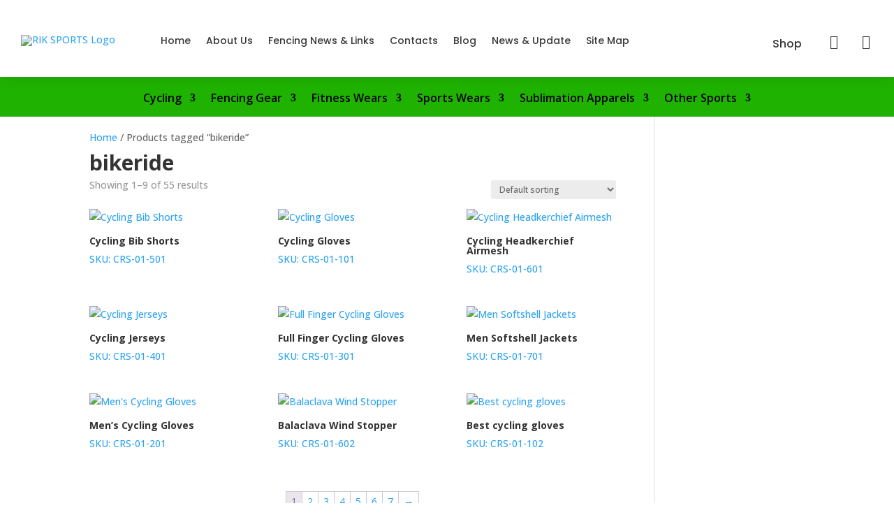

--- FILE ---
content_type: text/css
request_url: https://riksports.com/wp-content/et-cache/global/et-divi-customizer-global.min.css?ver=1767870056
body_size: 412
content:
body{line-height:1em}h1,h2,h3,h4,h5,h6,.et_quote_content blockquote p,.et_pb_slide_description .et_pb_slide_title{font-weight:bold;font-style:normal;text-transform:none;text-decoration:none}@media only screen and (min-width:1350px){.et_pb_row{padding:27px 0}.et_pb_section{padding:54px 0}.single.et_pb_pagebuilder_layout.et_full_width_page .et_post_meta_wrapper{padding-top:81px}.et_pb_fullwidth_section{padding:0}}.et_pb_blurb_description{margin-left:-18px}.et_pb_module.et_pb_code .woocommerce.columns-4 ul.products.columns-4 li.product.first{clear:both!important}.et_pb_module.et_pb_code .woocommerce.columns-4 ul.products.columns-4 li.product h2.woocommerce-loop-category__title{line-height:1.6em}.col_category_1:hover{background:#c0ffc0!important}.et_pb_row{max-width:1280px!important}@media only screen and (min-width:981px){.et_pb_row_0{width:100%!important}}@media only screen and (min-width:981px){.et_pb_section{padding:20px 0 0px 0px!important}}.et_pb_section.et_pb_section_3_tb_body.et_pb_with_background.et_section_specialty{display:none!important}.et_pb_section.et_pb_section_4_tb_body.et_pb_with_background.et_section_regular{display:none}div.et_pb_section.et_pb_section_0_tb_footer{background-image:linear-gradient(white)!important}.et_pb_section.et_pb_section_1_tb_body.et_pb_with_background.et_section_regular{display:none!important}.et-db #et-boc .et-l div.et_pb_section.et_pb_section_0_tb_footer{background-image:linear-gradient(180deg,#ffffff 0%,#ffffff 100%)!important}.et-db #et-boc .et-l div.et_pb_section.et_pb_section_1_tb_footer{background-image:linear-gradient(180deg,#f6f6f6 0%,#f6f6f6 100%)!important}.et_pb_text_inner p span a{color:black!important}.et_pb_blurb_description p span a{color:black!important}.et_pb_blurb_description p span{color:black!important}.et-db #et-boc .et-l div.et_pb_section.et_pb_section_0_tb_footer{background-image:linear-gradient(180deg,#ffffff 0%,#ffffff 100%)!important}.et-db #et-boc .et-l div.et_pb_section.et_pb_section_1_tb_footer{background-image:linear-gradient(180deg,#f0f0f0 0%,#dadada 100%)!important}.et-db #et-boc .et-l .et-menu a{display:inline!important}.et-db #et-boc .et-l .et-menu-nav li.mega-menu>ul>li{width:50%!important}.et-db #et-boc .et-l .et-menu li li a{padding:6px 0px 6px 8px!important}.et-db #et-boc .et-l .et_pb_gutters3.et_pb_row .et_pb_column_4_4 .et_pb_module,.et_pb_gutters3.et-db #et-boc .et-l .et_pb_column_4_4 .et_pb_module{margin-bottom:-1.25%!important}@media (min-width:981px){.et-db #et-boc .et-l .et_pb_row{padding:4.5% 0}}.et-db #et-boc .et-l .et_pb_row{padding:4.5% 0 30px 0}.et_pb_row_1_tb_header{background-color:#1FB200!important}span.price{display:none!important}p.price{display:none!important}.et-db #et-boc .et-l .et_pb_section_0_tb_body.et_pb_section{background-color:#ffffff!important}.et_pb_text_inner p{line-height:1.7em}.et_pb_slide_description,.et_pb_slider_fullwidth_off .et_pb_slide_description{padding:5% 8%;width:auto;margin:auto}@media (max-width:980px){.et_pb_fullwidth_slider_0,.et_pb_fullwidth_slider_0 .et_pb_slide{height:170px}.et_pb_fullwidth_section{padding:30px 0 0 0}.et_pb_section{padding:0px 0!important}.et_pb_section_4.et_pb_section{padding-top:13px!important}}

--- FILE ---
content_type: text/css
request_url: https://riksports.com/wp-content/et-cache/256747/et-core-unified-cpt-256747.min.css?ver=1767878054
body_size: 12
content:
.et_pb_section_1_tb_header.et_pb_section{padding-top:0px;padding-bottom:0px;margin-bottom:0px;background-color:#1fb200!important}.et_pb_row_1_tb_header{background-color:#FFFFFF;min-height:37px}.et_pb_row_1_tb_header.et_pb_row{padding-top:21px!important;padding-bottom:8px!important;margin-right:auto!important;margin-bottom:-35px!important;margin-left:auto!important;padding-top:21px;padding-bottom:8px}.et_pb_menu_1_tb_header.et_pb_menu ul li a{font-weight:600;font-size:16px;color:#000000!important}.et_pb_menu_1_tb_header.et_pb_menu{background-color:#1fb200}.et_pb_menu_1_tb_header{margin-top:-26px!important}.et_pb_menu_1_tb_header.et_pb_menu ul li.current-menu-item a,.et_pb_menu_1_tb_header.et_pb_menu .nav li ul.sub-menu a,.et_pb_menu_1_tb_header.et_pb_menu .et_mobile_menu a{color:#000000!important}.et_pb_menu_1_tb_header.et_pb_menu .nav li ul{background-color:#FFFFFF!important;border-color:#0C71C3}.et_pb_menu_1_tb_header.et_pb_menu .et_mobile_menu{border-color:#0C71C3}.et_pb_menu_1_tb_header.et_pb_menu .nav li ul.sub-menu li.current-menu-item a{color:#1fb200!important}.et_pb_menu_1_tb_header.et_pb_menu .et_mobile_menu,.et_pb_menu_1_tb_header.et_pb_menu .et_mobile_menu ul{background-color:#FFFFFF!important}.et_pb_menu_1_tb_header .et_pb_menu_inner_container>.et_pb_menu__logo-wrap,.et_pb_menu_1_tb_header .et_pb_menu__logo-slot{width:auto;max-width:100%}.et_pb_menu_1_tb_header .et_pb_menu_inner_container>.et_pb_menu__logo-wrap .et_pb_menu__logo img,.et_pb_menu_1_tb_header .et_pb_menu__logo-slot .et_pb_menu__logo-wrap img{height:auto;max-height:none}.et_pb_menu_1_tb_header .mobile_nav .mobile_menu_bar:before{color:#000000}.et_pb_menu_1_tb_header .et_pb_menu__icon.et_pb_menu__search-button,.et_pb_menu_1_tb_header .et_pb_menu__icon.et_pb_menu__close-search-button,.et_pb_menu_1_tb_header .et_pb_menu__icon.et_pb_menu__cart-button{color:#7EBEC5}